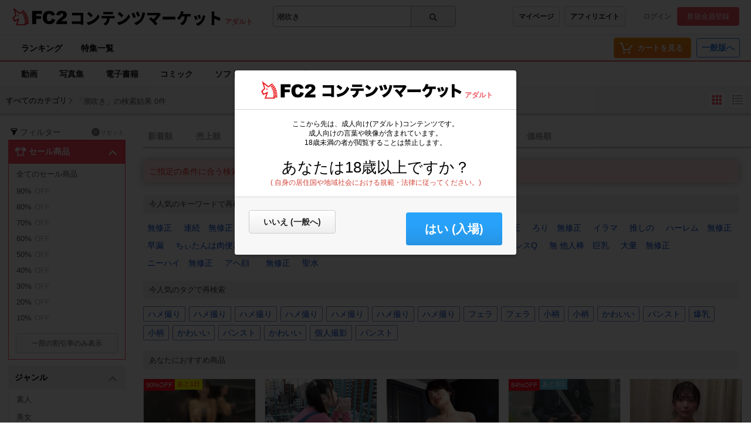

--- FILE ---
content_type: text/css
request_url: https://static.fc2.com/contents/css/u/sales/ui/x793TLu6c82PK-zw7MvO-l6Y7srsLsA.css?150115
body_size: 2050
content:
/*!
version:2.0.0
*//*! normalize.css v3.0.2 | MIT License | git.io/normalize */.z9KsZnYS html{font-family:sans-serif;-ms-text-size-adjust:100%;-webkit-text-size-adjust:100%}.z9KsZnYS body{margin:0}.z9KsZnYS article,.z9KsZnYS aside,.z9KsZnYS details,.z9KsZnYS figcaption,.z9KsZnYS figure,.z9KsZnYS footer,.z9KsZnYS header,.z9KsZnYS hgroup,.z9KsZnYS main,.z9KsZnYS menu,.z9KsZnYS nav,.z9KsZnYS section,.z9KsZnYS summary{display:block}.z9KsZnYS audio,.z9KsZnYS canvas,.z9KsZnYS progress,.z9KsZnYS video{display:inline-block;vertical-align:baseline}.z9KsZnYS audio:not([controls]){display:none;height:0}.z9KsZnYS [hidden],.z9KsZnYS template{display:none}.z9KsZnYS a{background-color:transparent}.z9KsZnYS a:active,.z9KsZnYS a:hover{outline:0}.z9KsZnYS abbr[title]{border-bottom:1px dotted}.z9KsZnYS b,.z9KsZnYS strong{font-weight:bold}.z9KsZnYS dfn{font-style:italic}.z9KsZnYS h1,.z9KsZnYS h2,.z9KsZnYS h3,.z9KsZnYS h4,.z9KsZnYS h5,.z9KsZnYS h6{font-size:100%}.z9KsZnYS mark{background:#ff0;color:#000}.z9KsZnYS small{font-size:80%}.z9KsZnYS sub,.z9KsZnYS sup{font-size:75%;line-height:0;position:relative;vertical-align:baseline}.z9KsZnYS sup{top:-0.5em}.z9KsZnYS sub{bottom:-0.25em}.z9KsZnYS img{border:0}.z9KsZnYS svg:not(:root){overflow:hidden}.z9KsZnYS figure{margin:1em 40px}.z9KsZnYS hr{-moz-box-sizing:content-box;box-sizing:content-box;height:0}.z9KsZnYS pre{overflow:auto}.z9KsZnYS code,.z9KsZnYS kbd,.z9KsZnYS pre,.z9KsZnYS samp{font-family:monospace, monospace;font-size:1em}.z9KsZnYS button,.z9KsZnYS input,.z9KsZnYS optgroup,.z9KsZnYS select,.z9KsZnYS textarea{color:inherit;font:inherit;margin:0}.z9KsZnYS button{overflow:visible}.z9KsZnYS button,.z9KsZnYS select{text-transform:none}.z9KsZnYS button,.z9KsZnYS html input[type="button"],.z9KsZnYS input[type="reset"],.z9KsZnYS input[type="submit"]{-webkit-appearance:button;cursor:pointer}.z9KsZnYS button[disabled],.z9KsZnYS html input[disabled]{cursor:default}.z9KsZnYS button::-moz-focus-inner,.z9KsZnYS input::-moz-focus-inner{border:0;padding:0}.z9KsZnYS input{line-height:normal}.z9KsZnYS input[type="checkbox"],.z9KsZnYS input[type="radio"]{box-sizing:border-box;padding:0}.z9KsZnYS input[type="number"]::-webkit-inner-spin-button,.z9KsZnYS input[type="number"]::-webkit-outer-spin-button{height:auto}.z9KsZnYS input[type="search"]{-webkit-appearance:textfield;-moz-box-sizing:content-box;-webkit-box-sizing:content-box;box-sizing:content-box}.z9KsZnYS input[type="search"]::-webkit-search-cancel-button,.z9KsZnYS input[type="search"]::-webkit-search-decoration{-webkit-appearance:none}.z9KsZnYS fieldset{border:1px solid #c0c0c0;margin:0 2px;padding:0.35em 0.625em 0.75em}.z9KsZnYS legend{border:0;padding:0}.z9KsZnYS textarea{overflow:auto}.z9KsZnYS optgroup{font-weight:bold}.z9KsZnYS table{border-collapse:collapse;border-spacing:0}.z9KsZnYS td,.z9KsZnYS th{padding:0}@-webkit-keyframes prgrsBarActive{0%{background-position:0 0}100%{background-position:25px 25px}}@-moz-keyframes prgrsBarActive{0%{background-position:0 0}100%{background-position:25px 25px}}@keyframes prgrsBarActive{0%{background-position:0 0}100%{background-position:25px 25px}}@-webkit-keyframes loopingTooltip{0%{opacity:0}2%{opacity:1}4%{opacity:0}6%{opacity:1}8%{opacity:0}10%{opacity:1}100%{opacity:1}}@keyframes fade{0%{display:none;opacity:0}1%{display:block;opacity:0}100%{display:block;opacity:1}}@-moz-keyframes fade{0%{display:none;opacity:0}1%{display:block;opacity:0}100%{display:block;opacity:1}}@-webkit-keyframes fade{0%{display:none;opacity:0}1%{display:block;opacity:0}100%{display:block;opacity:1}}.lines{text-decoration:line-through}.sale_priceBox{display:inline-block;margin:12px 0 0 5px;position:relative;top:-2px;color:#757575 !important}.sale_price{font-size:12px;font-weight:normal;color:#757575 !important;display:inline;padding:0 8px 0 0}.sale_limit{color:#757575 !important}.sale_priceDown{display:inline;font-family:arial;font-size:15px;color:#ff081c;font-weight:bold;padding:6px 0 3px 0}.mylist-wp_listGee h3{word-break:break-all}.mylist-wp_listGee h3 a{padding:0}.mylist-wp_listWp{padding:15px 0 0 0}.myCnt-wp_left .c-cntCard-110_price{display:inline !important;padding:0 8px 0 0}.mylist-wp_listGee .c-cntCard-110_priceBox{display:block !important;margin:5px 0 0 0}.mylist-wp_listGee .c-cntCard-110_priceDown{display:inline !important}.c-cntCard-110_priceBox{display:inline-block;margin:12px 0 0 0}.c-cntCard-110_price{font-size:13px;font-weight:normal;color:#757575;display:inline;padding:0 8px 0 0}.c-cntCard-110_priceDown{display:inline;font-family:arial;font-size:15px;color:#EF5763;font-weight:bold;padding:6px 0 3px 0}.fulltext_search .search_list .list .sell_block .thum_img{position:relative}.thum_img>a{position:relative !important;display:block !important}.show_history>.list>.sell_block>.thum_img{position:relative !important}.show_history>.list>.sell_block>.info_block>ul>.title{height:32px;overflow:hidden;margin:0 0 10px 0}.show_history>.list>.sell_block>.info_block>ul>.price>.c-cntCard-110_priceBox{display:inline-block}.timeline_wrapper>.list>.sell_block>.info_block>ul>.title{height:36px;overflow:hidden;margin:0 0 10px 0}.timeline_wrapper>.list>.sell_block>.info_block>ul>.price>.c-cntCard-110_priceBox{display:inline-block}.cart_btn_wrapper .sale_priceBox{display:inline-block;padding:3px 10px;margin:4px 0;position:relative;top:-2px}.cart_btn_wrapper .sale_price{font-size:12px;font-weight:normal;color:#757575;display:inline;padding:0 8px 0 0;font-size:18px}.cart_btn_wrapper .sale_priceDown{display:inline !important;font-family:arial;font-size:23px;color:#ff081c !important;font-weight:bold;padding:0;margin:3px 0}.cart_btn_wrapper .sale_limit{padding:3px 0 0 0;display:block}.cart_btn_wrapper .sale_tag50{color:#fff !important;position:relative;display:inline;top:-4px;margin:0 6px 0 0}.c-cntCard-110_indetail .sale_priceBox{display:block;margin:4px 0 3px 0;font-family:arial}.c-cntCard-110_indetail .sale_priceDown{padding:6px 0 3px 0px}.mylist-wp_select{width:150px}.mylist-wp_titlekakko{font-size:13px !important}.mylist-wp_titleBox h3>span{width:auto;font-size:16px}.myCnt-wp_recoItem h3{margin:0 0 12px 0;color:#4C4C4C}.myCnt-wp_recoItem h3 span:first-child{font-size:16px;font-weight:bold}.sale_tag50{font-size:11px;font-family:arial;color:#fff;font-weight:normal;padding:4px;background:#ff081c;display:inline-block;position:absolute;left:0;top:0}.sale_tag50_rank{font-size:11px;font-family:arial;color:#fff;font-weight:normal;padding:4px;background:#ff081c;display:inline-block;position:absolute;right:0;bottom:0}.myCnt-wp_recoItemboxright .c-cntCard-110_price{display:block;font-family:arial;font-size:13px;color:#EF5763;font-weight:bold;padding:6px 0 3px 0}.myCnt-wp_left .c-cntCard-110_limited,.myCnt-wp_left .c-cntCard-110_limit{top:89px !important}.c-nav-120_nav_listSp li{font-weight:normal;font-size:1rem;padding:0 0 0}.c-nav-120_nav_listSp span:first-child{padding:0 5px 0 0}.c-nav-120_nav_listSp span:last-child{font-size:1.1rem}.mylist-wp_selectBox{margin:0;padding:0 9px 8px 0}.c-cntbox-102_Grid01{width:230px}.sale_searchSC{display:block;padding:0 0 5px 0}.sale_searchSC>span{font-size:12px;position:relative;top:-3px}.sale_searchSC>span>b{color:#ff2d00;padding:0 7px 0 0}.sale_searchSC>div{font-size:14px;display:block}.sale_searchSC>div>svg{width:11px;height:11px;fill:#ED1C24}.sale_searchSC>div>a{background:#fcee21;padding:5px;border-radius:3px;color:#000;text-decoration:underline;position:relative;font-weight:bold}.sale_searchSC>div>a:hover{text-decoration:none}.sale_searchSC>div>a>svg{width:11px;height:11px;fill:#ED1C24}@media screen and (max-width: 1191px){.mylist-wp_titleBox h3 span:first-child{width:auto !important}.cart_btn_wrapper .sale_priceBox{padding:10px;border-radius:3px;display:block;background:#fff}.show_history>.list>.sell_block>.info_block>ul>.title{height:36px;overflow:hidden;margin:0 0 10px 0}}[aria-hidden="false"]{display:block}[class^="c-card-102"][aria-hidden="true"]{display:block}[class^="c-btn-104"][aria-hidden="false"]{display:inline-block}[class^="c-rankBest-110"][aria-hidden="true"]{height:250px}.c-rankBest-110{-webkit-animation:carousel 0.3s linear forwards;animation:carousel 0.3s linear forwards}@keyframes carousel{from{height:0}to{height:250px}}[aria-hidden="true"]{display:none !important}
